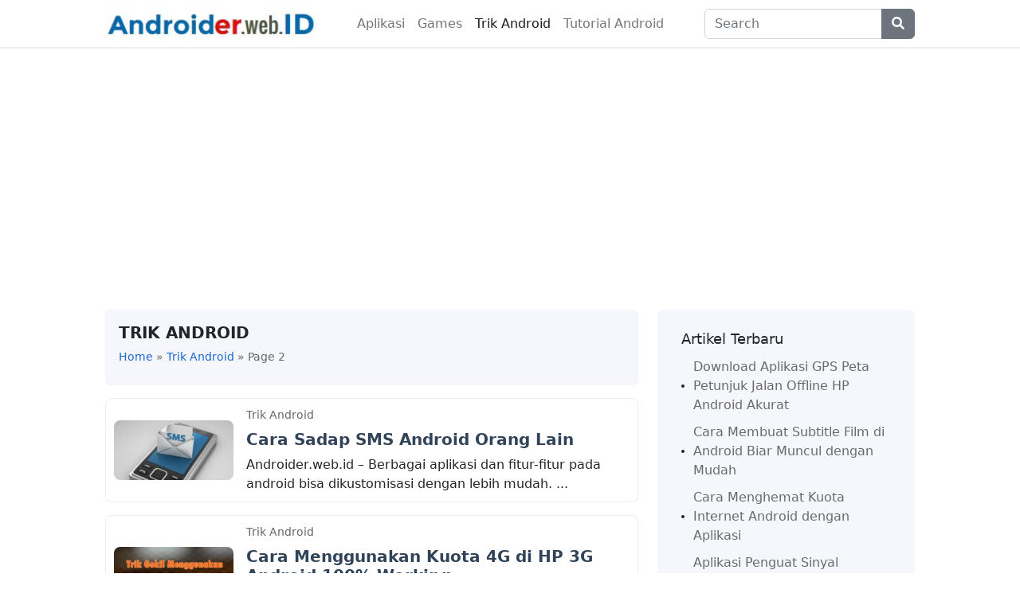

--- FILE ---
content_type: text/html; charset=utf-8
request_url: https://www.google.com/recaptcha/api2/aframe
body_size: 267
content:
<!DOCTYPE HTML><html><head><meta http-equiv="content-type" content="text/html; charset=UTF-8"></head><body><script nonce="SXiPy5PVz0bP3y4VCevySw">/** Anti-fraud and anti-abuse applications only. See google.com/recaptcha */ try{var clients={'sodar':'https://pagead2.googlesyndication.com/pagead/sodar?'};window.addEventListener("message",function(a){try{if(a.source===window.parent){var b=JSON.parse(a.data);var c=clients[b['id']];if(c){var d=document.createElement('img');d.src=c+b['params']+'&rc='+(localStorage.getItem("rc::a")?sessionStorage.getItem("rc::b"):"");window.document.body.appendChild(d);sessionStorage.setItem("rc::e",parseInt(sessionStorage.getItem("rc::e")||0)+1);localStorage.setItem("rc::h",'1769081272923');}}}catch(b){}});window.parent.postMessage("_grecaptcha_ready", "*");}catch(b){}</script></body></html>